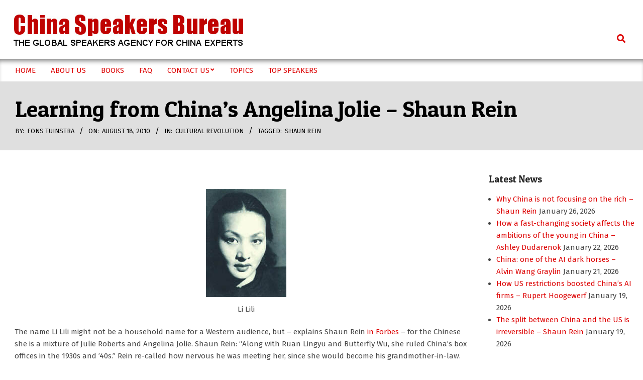

--- FILE ---
content_type: text/html; charset=UTF-8
request_url: https://www.china-speakers-bureau.com/2010/08/18/learning-from-chinas-angelina-jolie-shaun-rein/
body_size: 17362
content:
<!DOCTYPE html>
<html lang="en-US">

<head>
<meta charset="UTF-8" />
<title>Learning from China&#8217;s Angelina Jolie &#8211; Shaun Rein &#8211; China Speakers Bureau</title>
<meta name='robots' content='max-image-preview:large' />
<meta name="viewport" content="width=device-width, initial-scale=1" />
<meta name="generator" content="Hoot Du 2.12.1" />
<link rel='dns-prefetch' href='//fonts.googleapis.com' />
<link rel="alternate" type="application/rss+xml" title="China Speakers Bureau &raquo; Feed" href="https://www.china-speakers-bureau.com/feed/" />
<link rel="alternate" type="application/rss+xml" title="China Speakers Bureau &raquo; Comments Feed" href="https://www.china-speakers-bureau.com/comments/feed/" />
<link rel="alternate" title="oEmbed (JSON)" type="application/json+oembed" href="https://www.china-speakers-bureau.com/wp-json/oembed/1.0/embed?url=https%3A%2F%2Fwww.china-speakers-bureau.com%2F2010%2F08%2F18%2Flearning-from-chinas-angelina-jolie-shaun-rein%2F" />
<link rel="alternate" title="oEmbed (XML)" type="text/xml+oembed" href="https://www.china-speakers-bureau.com/wp-json/oembed/1.0/embed?url=https%3A%2F%2Fwww.china-speakers-bureau.com%2F2010%2F08%2F18%2Flearning-from-chinas-angelina-jolie-shaun-rein%2F&#038;format=xml" />
<link rel="preload" href="https://www.china-speakers-bureau.com/wp-content/themes/hoot-du/library/fonticons/webfonts/fa-solid-900.woff2" as="font" crossorigin="anonymous">
<link rel="preload" href="https://www.china-speakers-bureau.com/wp-content/themes/hoot-du/library/fonticons/webfonts/fa-regular-400.woff2" as="font" crossorigin="anonymous">
<link rel="preload" href="https://www.china-speakers-bureau.com/wp-content/themes/hoot-du/library/fonticons/webfonts/fa-brands-400.woff2" as="font" crossorigin="anonymous">
<style id='wp-img-auto-sizes-contain-inline-css'>
img:is([sizes=auto i],[sizes^="auto," i]){contain-intrinsic-size:3000px 1500px}
/*# sourceURL=wp-img-auto-sizes-contain-inline-css */
</style>
<style id='wp-emoji-styles-inline-css'>

	img.wp-smiley, img.emoji {
		display: inline !important;
		border: none !important;
		box-shadow: none !important;
		height: 1em !important;
		width: 1em !important;
		margin: 0 0.07em !important;
		vertical-align: -0.1em !important;
		background: none !important;
		padding: 0 !important;
	}
/*# sourceURL=wp-emoji-styles-inline-css */
</style>
<style id='wp-block-library-inline-css'>
:root{--wp-block-synced-color:#7a00df;--wp-block-synced-color--rgb:122,0,223;--wp-bound-block-color:var(--wp-block-synced-color);--wp-editor-canvas-background:#ddd;--wp-admin-theme-color:#007cba;--wp-admin-theme-color--rgb:0,124,186;--wp-admin-theme-color-darker-10:#006ba1;--wp-admin-theme-color-darker-10--rgb:0,107,160.5;--wp-admin-theme-color-darker-20:#005a87;--wp-admin-theme-color-darker-20--rgb:0,90,135;--wp-admin-border-width-focus:2px}@media (min-resolution:192dpi){:root{--wp-admin-border-width-focus:1.5px}}.wp-element-button{cursor:pointer}:root .has-very-light-gray-background-color{background-color:#eee}:root .has-very-dark-gray-background-color{background-color:#313131}:root .has-very-light-gray-color{color:#eee}:root .has-very-dark-gray-color{color:#313131}:root .has-vivid-green-cyan-to-vivid-cyan-blue-gradient-background{background:linear-gradient(135deg,#00d084,#0693e3)}:root .has-purple-crush-gradient-background{background:linear-gradient(135deg,#34e2e4,#4721fb 50%,#ab1dfe)}:root .has-hazy-dawn-gradient-background{background:linear-gradient(135deg,#faaca8,#dad0ec)}:root .has-subdued-olive-gradient-background{background:linear-gradient(135deg,#fafae1,#67a671)}:root .has-atomic-cream-gradient-background{background:linear-gradient(135deg,#fdd79a,#004a59)}:root .has-nightshade-gradient-background{background:linear-gradient(135deg,#330968,#31cdcf)}:root .has-midnight-gradient-background{background:linear-gradient(135deg,#020381,#2874fc)}:root{--wp--preset--font-size--normal:16px;--wp--preset--font-size--huge:42px}.has-regular-font-size{font-size:1em}.has-larger-font-size{font-size:2.625em}.has-normal-font-size{font-size:var(--wp--preset--font-size--normal)}.has-huge-font-size{font-size:var(--wp--preset--font-size--huge)}.has-text-align-center{text-align:center}.has-text-align-left{text-align:left}.has-text-align-right{text-align:right}.has-fit-text{white-space:nowrap!important}#end-resizable-editor-section{display:none}.aligncenter{clear:both}.items-justified-left{justify-content:flex-start}.items-justified-center{justify-content:center}.items-justified-right{justify-content:flex-end}.items-justified-space-between{justify-content:space-between}.screen-reader-text{border:0;clip-path:inset(50%);height:1px;margin:-1px;overflow:hidden;padding:0;position:absolute;width:1px;word-wrap:normal!important}.screen-reader-text:focus{background-color:#ddd;clip-path:none;color:#444;display:block;font-size:1em;height:auto;left:5px;line-height:normal;padding:15px 23px 14px;text-decoration:none;top:5px;width:auto;z-index:100000}html :where(.has-border-color){border-style:solid}html :where([style*=border-top-color]){border-top-style:solid}html :where([style*=border-right-color]){border-right-style:solid}html :where([style*=border-bottom-color]){border-bottom-style:solid}html :where([style*=border-left-color]){border-left-style:solid}html :where([style*=border-width]){border-style:solid}html :where([style*=border-top-width]){border-top-style:solid}html :where([style*=border-right-width]){border-right-style:solid}html :where([style*=border-bottom-width]){border-bottom-style:solid}html :where([style*=border-left-width]){border-left-style:solid}html :where(img[class*=wp-image-]){height:auto;max-width:100%}:where(figure){margin:0 0 1em}html :where(.is-position-sticky){--wp-admin--admin-bar--position-offset:var(--wp-admin--admin-bar--height,0px)}@media screen and (max-width:600px){html :where(.is-position-sticky){--wp-admin--admin-bar--position-offset:0px}}

/*# sourceURL=wp-block-library-inline-css */
</style><style id='global-styles-inline-css'>
:root{--wp--preset--aspect-ratio--square: 1;--wp--preset--aspect-ratio--4-3: 4/3;--wp--preset--aspect-ratio--3-4: 3/4;--wp--preset--aspect-ratio--3-2: 3/2;--wp--preset--aspect-ratio--2-3: 2/3;--wp--preset--aspect-ratio--16-9: 16/9;--wp--preset--aspect-ratio--9-16: 9/16;--wp--preset--color--black: #000000;--wp--preset--color--cyan-bluish-gray: #abb8c3;--wp--preset--color--white: #ffffff;--wp--preset--color--pale-pink: #f78da7;--wp--preset--color--vivid-red: #cf2e2e;--wp--preset--color--luminous-vivid-orange: #ff6900;--wp--preset--color--luminous-vivid-amber: #fcb900;--wp--preset--color--light-green-cyan: #7bdcb5;--wp--preset--color--vivid-green-cyan: #00d084;--wp--preset--color--pale-cyan-blue: #8ed1fc;--wp--preset--color--vivid-cyan-blue: #0693e3;--wp--preset--color--vivid-purple: #9b51e0;--wp--preset--color--accent: #dd0404;--wp--preset--color--accent-font: #ffffff;--wp--preset--gradient--vivid-cyan-blue-to-vivid-purple: linear-gradient(135deg,rgb(6,147,227) 0%,rgb(155,81,224) 100%);--wp--preset--gradient--light-green-cyan-to-vivid-green-cyan: linear-gradient(135deg,rgb(122,220,180) 0%,rgb(0,208,130) 100%);--wp--preset--gradient--luminous-vivid-amber-to-luminous-vivid-orange: linear-gradient(135deg,rgb(252,185,0) 0%,rgb(255,105,0) 100%);--wp--preset--gradient--luminous-vivid-orange-to-vivid-red: linear-gradient(135deg,rgb(255,105,0) 0%,rgb(207,46,46) 100%);--wp--preset--gradient--very-light-gray-to-cyan-bluish-gray: linear-gradient(135deg,rgb(238,238,238) 0%,rgb(169,184,195) 100%);--wp--preset--gradient--cool-to-warm-spectrum: linear-gradient(135deg,rgb(74,234,220) 0%,rgb(151,120,209) 20%,rgb(207,42,186) 40%,rgb(238,44,130) 60%,rgb(251,105,98) 80%,rgb(254,248,76) 100%);--wp--preset--gradient--blush-light-purple: linear-gradient(135deg,rgb(255,206,236) 0%,rgb(152,150,240) 100%);--wp--preset--gradient--blush-bordeaux: linear-gradient(135deg,rgb(254,205,165) 0%,rgb(254,45,45) 50%,rgb(107,0,62) 100%);--wp--preset--gradient--luminous-dusk: linear-gradient(135deg,rgb(255,203,112) 0%,rgb(199,81,192) 50%,rgb(65,88,208) 100%);--wp--preset--gradient--pale-ocean: linear-gradient(135deg,rgb(255,245,203) 0%,rgb(182,227,212) 50%,rgb(51,167,181) 100%);--wp--preset--gradient--electric-grass: linear-gradient(135deg,rgb(202,248,128) 0%,rgb(113,206,126) 100%);--wp--preset--gradient--midnight: linear-gradient(135deg,rgb(2,3,129) 0%,rgb(40,116,252) 100%);--wp--preset--font-size--small: 13px;--wp--preset--font-size--medium: 20px;--wp--preset--font-size--large: 36px;--wp--preset--font-size--x-large: 42px;--wp--preset--spacing--20: 0.44rem;--wp--preset--spacing--30: 0.67rem;--wp--preset--spacing--40: 1rem;--wp--preset--spacing--50: 1.5rem;--wp--preset--spacing--60: 2.25rem;--wp--preset--spacing--70: 3.38rem;--wp--preset--spacing--80: 5.06rem;--wp--preset--shadow--natural: 6px 6px 9px rgba(0, 0, 0, 0.2);--wp--preset--shadow--deep: 12px 12px 50px rgba(0, 0, 0, 0.4);--wp--preset--shadow--sharp: 6px 6px 0px rgba(0, 0, 0, 0.2);--wp--preset--shadow--outlined: 6px 6px 0px -3px rgb(255, 255, 255), 6px 6px rgb(0, 0, 0);--wp--preset--shadow--crisp: 6px 6px 0px rgb(0, 0, 0);}:where(.is-layout-flex){gap: 0.5em;}:where(.is-layout-grid){gap: 0.5em;}body .is-layout-flex{display: flex;}.is-layout-flex{flex-wrap: wrap;align-items: center;}.is-layout-flex > :is(*, div){margin: 0;}body .is-layout-grid{display: grid;}.is-layout-grid > :is(*, div){margin: 0;}:where(.wp-block-columns.is-layout-flex){gap: 2em;}:where(.wp-block-columns.is-layout-grid){gap: 2em;}:where(.wp-block-post-template.is-layout-flex){gap: 1.25em;}:where(.wp-block-post-template.is-layout-grid){gap: 1.25em;}.has-black-color{color: var(--wp--preset--color--black) !important;}.has-cyan-bluish-gray-color{color: var(--wp--preset--color--cyan-bluish-gray) !important;}.has-white-color{color: var(--wp--preset--color--white) !important;}.has-pale-pink-color{color: var(--wp--preset--color--pale-pink) !important;}.has-vivid-red-color{color: var(--wp--preset--color--vivid-red) !important;}.has-luminous-vivid-orange-color{color: var(--wp--preset--color--luminous-vivid-orange) !important;}.has-luminous-vivid-amber-color{color: var(--wp--preset--color--luminous-vivid-amber) !important;}.has-light-green-cyan-color{color: var(--wp--preset--color--light-green-cyan) !important;}.has-vivid-green-cyan-color{color: var(--wp--preset--color--vivid-green-cyan) !important;}.has-pale-cyan-blue-color{color: var(--wp--preset--color--pale-cyan-blue) !important;}.has-vivid-cyan-blue-color{color: var(--wp--preset--color--vivid-cyan-blue) !important;}.has-vivid-purple-color{color: var(--wp--preset--color--vivid-purple) !important;}.has-black-background-color{background-color: var(--wp--preset--color--black) !important;}.has-cyan-bluish-gray-background-color{background-color: var(--wp--preset--color--cyan-bluish-gray) !important;}.has-white-background-color{background-color: var(--wp--preset--color--white) !important;}.has-pale-pink-background-color{background-color: var(--wp--preset--color--pale-pink) !important;}.has-vivid-red-background-color{background-color: var(--wp--preset--color--vivid-red) !important;}.has-luminous-vivid-orange-background-color{background-color: var(--wp--preset--color--luminous-vivid-orange) !important;}.has-luminous-vivid-amber-background-color{background-color: var(--wp--preset--color--luminous-vivid-amber) !important;}.has-light-green-cyan-background-color{background-color: var(--wp--preset--color--light-green-cyan) !important;}.has-vivid-green-cyan-background-color{background-color: var(--wp--preset--color--vivid-green-cyan) !important;}.has-pale-cyan-blue-background-color{background-color: var(--wp--preset--color--pale-cyan-blue) !important;}.has-vivid-cyan-blue-background-color{background-color: var(--wp--preset--color--vivid-cyan-blue) !important;}.has-vivid-purple-background-color{background-color: var(--wp--preset--color--vivid-purple) !important;}.has-black-border-color{border-color: var(--wp--preset--color--black) !important;}.has-cyan-bluish-gray-border-color{border-color: var(--wp--preset--color--cyan-bluish-gray) !important;}.has-white-border-color{border-color: var(--wp--preset--color--white) !important;}.has-pale-pink-border-color{border-color: var(--wp--preset--color--pale-pink) !important;}.has-vivid-red-border-color{border-color: var(--wp--preset--color--vivid-red) !important;}.has-luminous-vivid-orange-border-color{border-color: var(--wp--preset--color--luminous-vivid-orange) !important;}.has-luminous-vivid-amber-border-color{border-color: var(--wp--preset--color--luminous-vivid-amber) !important;}.has-light-green-cyan-border-color{border-color: var(--wp--preset--color--light-green-cyan) !important;}.has-vivid-green-cyan-border-color{border-color: var(--wp--preset--color--vivid-green-cyan) !important;}.has-pale-cyan-blue-border-color{border-color: var(--wp--preset--color--pale-cyan-blue) !important;}.has-vivid-cyan-blue-border-color{border-color: var(--wp--preset--color--vivid-cyan-blue) !important;}.has-vivid-purple-border-color{border-color: var(--wp--preset--color--vivid-purple) !important;}.has-vivid-cyan-blue-to-vivid-purple-gradient-background{background: var(--wp--preset--gradient--vivid-cyan-blue-to-vivid-purple) !important;}.has-light-green-cyan-to-vivid-green-cyan-gradient-background{background: var(--wp--preset--gradient--light-green-cyan-to-vivid-green-cyan) !important;}.has-luminous-vivid-amber-to-luminous-vivid-orange-gradient-background{background: var(--wp--preset--gradient--luminous-vivid-amber-to-luminous-vivid-orange) !important;}.has-luminous-vivid-orange-to-vivid-red-gradient-background{background: var(--wp--preset--gradient--luminous-vivid-orange-to-vivid-red) !important;}.has-very-light-gray-to-cyan-bluish-gray-gradient-background{background: var(--wp--preset--gradient--very-light-gray-to-cyan-bluish-gray) !important;}.has-cool-to-warm-spectrum-gradient-background{background: var(--wp--preset--gradient--cool-to-warm-spectrum) !important;}.has-blush-light-purple-gradient-background{background: var(--wp--preset--gradient--blush-light-purple) !important;}.has-blush-bordeaux-gradient-background{background: var(--wp--preset--gradient--blush-bordeaux) !important;}.has-luminous-dusk-gradient-background{background: var(--wp--preset--gradient--luminous-dusk) !important;}.has-pale-ocean-gradient-background{background: var(--wp--preset--gradient--pale-ocean) !important;}.has-electric-grass-gradient-background{background: var(--wp--preset--gradient--electric-grass) !important;}.has-midnight-gradient-background{background: var(--wp--preset--gradient--midnight) !important;}.has-small-font-size{font-size: var(--wp--preset--font-size--small) !important;}.has-medium-font-size{font-size: var(--wp--preset--font-size--medium) !important;}.has-large-font-size{font-size: var(--wp--preset--font-size--large) !important;}.has-x-large-font-size{font-size: var(--wp--preset--font-size--x-large) !important;}
/*# sourceURL=global-styles-inline-css */
</style>

<style id='classic-theme-styles-inline-css'>
/*! This file is auto-generated */
.wp-block-button__link{color:#fff;background-color:#32373c;border-radius:9999px;box-shadow:none;text-decoration:none;padding:calc(.667em + 2px) calc(1.333em + 2px);font-size:1.125em}.wp-block-file__button{background:#32373c;color:#fff;text-decoration:none}
/*# sourceURL=/wp-includes/css/classic-themes.min.css */
</style>
<link rel='stylesheet' id='contact-form-7-css' href='https://www.china-speakers-bureau.com/wp-content/plugins/contact-form-7/includes/css/styles.css?ver=6.1.4' media='all' />
<link rel='stylesheet' id='lightSlider-css' href='https://www.china-speakers-bureau.com/wp-content/plugins/hootkit/assets/lightSlider.min.css?ver=1.1.2' media='' />
<link rel='stylesheet' id='font-awesome-css' href='https://www.china-speakers-bureau.com/wp-content/themes/hoot-du/library/fonticons/font-awesome.min.css?ver=5.15.4' media='all' />
<link rel='stylesheet' id='SFSIPLUSmainCss-css' href='https://www.china-speakers-bureau.com/wp-content/plugins/ultimate-social-media-plus/css/sfsi-style.css?ver=3.7.1' media='all' />
<link rel='stylesheet' id='hootdu-googlefont-css' href='https://fonts.googleapis.com/css2?family=Fira%20Sans:ital,wght@0,300;0,400;0,500;0,600;0,700;0,800;1,400;1,700&#038;family=Patua%20One:ital,wght@0,400&#038;display=swap' media='all' />
<link rel='stylesheet' id='hoot-style-css' href='https://www.china-speakers-bureau.com/wp-content/themes/hoot-du/style.min.css?ver=2.12.1' media='all' />
<link rel='stylesheet' id='hootdu-hootkit-css' href='https://www.china-speakers-bureau.com/wp-content/themes/hoot-du/hootkit/hootkit.min.css?ver=2.12.1' media='all' />
<link rel='stylesheet' id='hoot-wpblocks-css' href='https://www.china-speakers-bureau.com/wp-content/themes/hoot-du/include/blocks/wpblocks.css?ver=2.12.1' media='all' />
<style id='hoot-wpblocks-inline-css'>
.hgrid {  max-width: 1380px; }  a {  color: #dd0404; }  a:hover {  color: #c10303; }  .accent-typo {  background: #dd0404;  color: #ffffff; }  .invert-typo {  color: #ffffff; }  .enforce-typo {  background: #ffffff; }  .contrast-typo {  background: #ffffff;  color: #dd0404; }  body.wordpress input[type="submit"], body.wordpress #submit, body.wordpress .button {  background: #dd0404;  color: #ffffff; }  body.wordpress input[type="submit"]:hover, body.wordpress #submit:hover, body.wordpress .button:hover, body.wordpress input[type="submit"]:focus, body.wordpress #submit:focus, body.wordpress .button:focus {  background: #c10303;  color: #ffffff; }  h1, h2, h3, h4, h5, h6, .title, .titlefont {  font-family: "Patua One", sans-serif;  text-transform: none; }  #main.main {  background: #ffffff; }  .header-aside,div.menu-side-box,.menu-items {  border-color: #d7d7d7; }  #site-logo.logo-border {  border-color: #dd0404; }  .header-aside-search.js-search .searchform i.fa-search {  color: #dd0404; }  #site-title {  font-family: "Patua One", sans-serif;  text-transform: uppercase; }  .site-logo-with-icon #site-title i {  font-size: 50px; }  .site-logo-mixed-image img {  max-width: 200px; }  .site-title-line em {  color: #dd0404; }  .site-title-line mark {  background: #dd0404;  color: #ffffff; }  .site-title-heading-font {  font-family: "Patua One", sans-serif; }  .menu-items ul {  background: #ffffff;  border-color: #d7d7d7; }  .menu-items > li.current-menu-item:not(.nohighlight), .menu-items > li.current-menu-ancestor, .menu-items > li:hover,.menu-items ul li.current-menu-item:not(.nohighlight), .menu-items ul li.current-menu-ancestor, .menu-items ul li:hover {  background: #dd0404; }  #header .menu-items > li.current-menu-item:not(.nohighlight) > a, #header .menu-items > li.current-menu-ancestor > a, #header .menu-items > li:hover > a,#header .menu-items > li.menu-item > a:hover,#header .menu-items ul li.current-menu-item:not(.nohighlight) > a, #header .menu-items ul li.current-menu-ancestor > a, #header .menu-items ul li:hover > a,#header .menu-items ul li.menu-item > a:hover {  color: #ffffff; }  .main > .loop-meta-wrap.pageheader-bg-default, .main > .loop-meta-wrap.pageheader-bg-stretch, .main > .loop-meta-wrap.pageheader-bg-both {  background: #dfdfdf;  color: #dd0404; }  .more-link {  color: #dd0404; }  .more-link a {  color: #dd0404; }  .more-link a:hover {  color: #c10303; }  .frontpage-area_a *, .frontpage-area_a .more-link, .frontpage-area_a .more-link a {  color: #ffffff; }  .frontpage-area_e *, .frontpage-area_e .more-link, .frontpage-area_e .more-link a {  color: #ffffff; }  .main-content-grid,.widget,.frontpage-area {  margin-top: 45px; }  .widget,.frontpage-area {  margin-bottom: 45px; }  .frontpage-area.module-bg-highlight, .frontpage-area.module-bg-color, .frontpage-area.module-bg-image {  padding: 45px 0; }  .footer .widget {  margin: 30px 0; }  .js-search .searchform.expand .searchtext {  background: #ffffff; }  .contrast-typo.js-search .searchform.expand .searchtext, .contrast-typo .js-search .searchform.expand .searchtext {  background: #ffffff; }  #infinite-handle span,.lrm-form a.button, .lrm-form button, .lrm-form button[type=submit], .lrm-form #buddypress input[type=submit], .lrm-form input[type=submit],.widget_newsletterwidget input.tnp-submit[type=submit], .widget_newsletterwidgetminimal input.tnp-submit[type=submit],.wc-block-components-button, .woocommerce #respond input#submit.alt, .woocommerce a.button.alt, .woocommerce button.button.alt, .woocommerce input.button.alt,.widget_breadcrumb_navxt .breadcrumbs > .hoot-bcn-pretext {  background: #dd0404;  color: #ffffff; }  .woocommerce nav.woocommerce-pagination ul li a:focus, .woocommerce nav.woocommerce-pagination ul li a:hover {  color: #c10303; }  .woocommerce div.product .woocommerce-tabs ul.tabs li:hover,.woocommerce div.product .woocommerce-tabs ul.tabs li.active {  background: #dd0404; }  .woocommerce div.product .woocommerce-tabs ul.tabs li:hover a, .woocommerce div.product .woocommerce-tabs ul.tabs li:hover a:hover,.woocommerce div.product .woocommerce-tabs ul.tabs li.active a {  color: #ffffff; }  .wc-block-components-button:hover, .woocommerce #respond input#submit.alt:hover, .woocommerce a.button.alt:hover, .woocommerce button.button.alt:hover, .woocommerce input.button.alt:hover {  background: #c10303;  color: #ffffff; }  .widget_newsletterwidget input.tnp-submit[type=submit]:hover, .widget_newsletterwidgetminimal input.tnp-submit[type=submit]:hover {  background: #c10303;  color: #ffffff; }  .widget_breadcrumb_navxt .breadcrumbs > .hoot-bcn-pretext:after {  border-left-color: #dd0404; }  .sub-footer {  background: #dfdfdf;  border-color: #d7d7d7; }  .flycart-toggle, .flycart-panel {  background: #ffffff; }  .lSSlideOuter ul.lSPager.lSpg > li:hover a, .lSSlideOuter ul.lSPager.lSpg > li.active a {  background-color: #dd0404; }  .widget .viewall a {  background: #ffffff; }  .widget .viewall a:hover {  background: #ffffff;  color: #dd0404; }  .bottomborder-line:after,.bottomborder-shadow:after {  margin-top: 45px; }  .topborder-line:before,.topborder-shadow:before {  margin-bottom: 45px; }  .cta-subtitle {  color: #dd0404; }  .content-block-icon i {  color: #dd0404; }  .icon-style-circle,.icon-style-square {  border-color: #dd0404; }  .content-block-style3 .content-block-icon {  background: #ffffff; }  :root .has-accent-color,.is-style-outline>.wp-block-button__link:not(.has-text-color), .wp-block-button__link.is-style-outline:not(.has-text-color) {  color: #dd0404; }  :root .has-accent-background-color,.wp-block-button__link,.wp-block-button__link:hover,.wp-block-search__button,.wp-block-search__button:hover, .wp-block-file__button,.wp-block-file__button:hover {  background: #dd0404; }  :root .has-accent-font-color,.wp-block-button__link,.wp-block-button__link:hover,.wp-block-search__button,.wp-block-search__button:hover, .wp-block-file__button,.wp-block-file__button:hover {  color: #ffffff; }  :root .has-accent-font-background-color {  background: #ffffff; }  @media only screen and (max-width: 969px){ .mobilemenu-fixed .menu-toggle, .mobilemenu-fixed .menu-items {  background: #ffffff; }  .sidebar {  margin-top: 45px; }  .frontpage-widgetarea > div.hgrid > [class*="hgrid-span-"] {  margin-bottom: 45px; }  }
/*# sourceURL=hoot-wpblocks-inline-css */
</style>
<script src="https://www.china-speakers-bureau.com/wp-includes/js/jquery/jquery.min.js?ver=3.7.1" id="jquery-core-js"></script>
<script src="https://www.china-speakers-bureau.com/wp-includes/js/jquery/jquery-migrate.min.js?ver=3.4.1" id="jquery-migrate-js"></script>
<link rel="https://api.w.org/" href="https://www.china-speakers-bureau.com/wp-json/" /><link rel="alternate" title="JSON" type="application/json" href="https://www.china-speakers-bureau.com/wp-json/wp/v2/posts/654" /><link rel="EditURI" type="application/rsd+xml" title="RSD" href="https://www.china-speakers-bureau.com/xmlrpc.php?rsd" />
<meta name="generator" content="WordPress 6.9" />
<link rel="canonical" href="https://www.china-speakers-bureau.com/2010/08/18/learning-from-chinas-angelina-jolie-shaun-rein/" />
<link rel='shortlink' href='https://www.china-speakers-bureau.com/?p=654' />
	<script>
		window.addEventListener("sfsi_plus_functions_loaded", function() {
			var body = document.getElementsByTagName('body')[0];
			// console.log(body);
			body.classList.add("sfsi_plus_3.53");
		})
		// window.addEventListener('sfsi_plus_functions_loaded',function(e) {
		// 	jQuery("body").addClass("sfsi_plus_3.53")
		// });
		jQuery(document).ready(function(e) {
			jQuery("body").addClass("sfsi_plus_3.53")
		});

		function sfsi_plus_processfurther(ref) {
			var feed_id = '[base64]';
			var feedtype = 8;
			var email = jQuery(ref).find('input[name="email"]').val();
			var filter = /^(([^<>()[\]\\.,;:\s@\"]+(\.[^<>()[\]\\.,;:\s@\"]+)*)|(\".+\"))@((\[[0-9]{1,3}\.[0-9]{1,3}\.[0-9]{1,3}\.[0-9]{1,3}\])|(([a-zA-Z\-0-9]+\.)+[a-zA-Z]{2,}))$/;
			if ((email != "Enter your email") && (filter.test(email))) {
				if (feedtype == "8") {
					var url = "https://api.follow.it/subscription-form/" + feed_id + "/" + feedtype;
					window.open(url, "popupwindow", "scrollbars=yes,width=1080,height=760");
					return true;
				}
			} else {
				alert("Please enter email address");
				jQuery(ref).find('input[name="email"]').focus();
				return false;
			}
		}
	</script>
	<style>
		.sfsi_plus_subscribe_Popinner {
			width: 100% !important;
			height: auto !important;
			border: 1px solid #b5b5b5 !important;
			padding: 18px 0px !important;
			background-color: #ffffff !important;
		}

		.sfsi_plus_subscribe_Popinner form {
			margin: 0 20px !important;
		}

		.sfsi_plus_subscribe_Popinner h5 {
			font-family: Helvetica,Arial,sans-serif !important;

			font-weight: bold !important;
			color: #000000 !important;
			font-size: 16px !important;
			text-align: center !important;
			margin: 0 0 10px !important;
			padding: 0 !important;
		}

		.sfsi_plus_subscription_form_field {
			margin: 5px 0 !important;
			width: 100% !important;
			display: inline-flex;
			display: -webkit-inline-flex;
		}

		.sfsi_plus_subscription_form_field input {
			width: 100% !important;
			padding: 10px 0px !important;
		}

		.sfsi_plus_subscribe_Popinner input[type=email] {
			font-family: Helvetica,Arial,sans-serif !important;

			font-style: normal !important;
			color:  !important;
			font-size: 14px !important;
			text-align: center !important;
		}

		.sfsi_plus_subscribe_Popinner input[type=email]::-webkit-input-placeholder {
			font-family: Helvetica,Arial,sans-serif !important;

			font-style: normal !important;
			color:  !important;
			font-size: 14px !important;
			text-align: center !important;
		}

		.sfsi_plus_subscribe_Popinner input[type=email]:-moz-placeholder {
			/* Firefox 18- */
			font-family: Helvetica,Arial,sans-serif !important;

			font-style: normal !important;
			color:  !important;
			font-size: 14px !important;
			text-align: center !important;
		}

		.sfsi_plus_subscribe_Popinner input[type=email]::-moz-placeholder {
			/* Firefox 19+ */
			font-family: Helvetica,Arial,sans-serif !important;

			font-style: normal !important;
			color:  !important;
			font-size: 14px !important;
			text-align: center !important;
		}

		.sfsi_plus_subscribe_Popinner input[type=email]:-ms-input-placeholder {
			font-family: Helvetica,Arial,sans-serif !important;

			font-style: normal !important;
			color:  !important;
			font-size: 14px !important;
			text-align: center !important;
		}

		.sfsi_plus_subscribe_Popinner input[type=submit] {
			font-family: Helvetica,Arial,sans-serif !important;

			font-weight: bold !important;
			color: #000000 !important;
			font-size: 16px !important;
			text-align: center !important;
			background-color: #dedede !important;
		}
	</style>
	<meta name="follow.[base64]" content="7vz2uSntfXXDHwn7PCxQ"/> <meta name="viewport" content="width=device-width, initial-scale=1"><meta property="og:image" content="" data-id="sfsi-plus"/><meta property="twitter:card" content="summary_large_image" data-id="sfsi"><meta property="twitter:image" content="" data-id="sfsi"><meta property="og:image:type" content="" data-id="sfsi-plus"/><meta property="og:image:width" content="" data-id="sfsi-plus"/><meta property="og:image:height" content="" data-id="sfsi-plus"/><meta property="og:description" content="Li LiliThe name Li Lili might not be a household name for a Western audience, but - explains Shaun Rein in Forbes - for the Chinese she is a mixture of Julie Roberts and Angelina Jolie. Shaun Rein: Along with Ruan Lingyu and Butterfly Wu, she ruled China's box offices in the 1930s and '40s. Rein re-called how nervous he was meeting her, since she would become his grandmother-in-law.Shaun Rein:Sometimes you need to swim against the current, she told me. Even if everyone is going in one direction in a bad way, you do what is right and moral. Even if that means going against everyone else.. Never forget that.He retells her suffering from the Red Guards during the Cultural Revolution, and her special relationship with former colleague and now Mao's wife Jiang Qing.Not only did Li Lili teach me always to stay optimistic and never to sacrifice morality despite facing evil; she also taught me to make sure to give back to one's homeland and to take care of the poor. Although she and her husband spent several years in the U.S. and Europe in the 1940s, she returned to China after the founding of the People's Republic, at Zhou Enlai's behest, to help rebuild the film industry...Although Li Lili is most famous for her acting, I remember her for far more. She taught me never to sacrifice ideals and morality, even when the world around is crazy and evil reigns. If she could maintain her resolve to do the right thing and help people through torture and tragedy, then anyone can do so in less trying circumstances. It is our duty.CommercialShaun Rein&nbsp;Fantake via FlickrShaun Rein is a speaker at the China Speakers Bureau. When you need him at your meeting or conference, do get in touch.    Related articles by ZemantaSaving no longer tops China's agenda - Shaun Rein (chinaherald.net)Stress tests but no stress for bank sector - Shaun Rein (chinaherald.net)Inflation around the corner - Shaun Rein (chinaherald.net)" data-id="sfsi-plus"/><meta property="og:url" content="https://www.china-speakers-bureau.com/2010/08/18/learning-from-chinas-angelina-jolie-shaun-rein/" data-id="sfsi-plus"/><meta property="og:title" content="Learning from China&#8217;s Angelina Jolie &#8211; Shaun Rein" data-id="sfsi-plus"/><style id="custom-background-css">
body.custom-background { background-color: #ffffff; }
</style>
	<link rel="icon" href="https://www.china-speakers-bureau.com/wp-content/uploads/2019/11/cropped-CSB-icon-2019-1-32x32.png" sizes="32x32" />
<link rel="icon" href="https://www.china-speakers-bureau.com/wp-content/uploads/2019/11/cropped-CSB-icon-2019-1-192x192.png" sizes="192x192" />
<link rel="apple-touch-icon" href="https://www.china-speakers-bureau.com/wp-content/uploads/2019/11/cropped-CSB-icon-2019-1-180x180.png" />
<meta name="msapplication-TileImage" content="https://www.china-speakers-bureau.com/wp-content/uploads/2019/11/cropped-CSB-icon-2019-1-270x270.png" />
		<style id="wp-custom-css">
			.post-gridunit-bg {
    background: linear-gradient(to bottom, transparent 65%, black 95%);
}

#frontpage-area_e {
	padding:45px 0 0 0; 
}

#frontpage-area_d {
	padding: 0 0 45px 0; 
}

.content-block-title {
	text-align: left;
}

.content-block-text {
	text-align: left;
}

.content-block .wp-post-image {
	width: 100%;
	height: 100%;
}

.entry-header {
	padding: 0px;
}

.entry-byline {
	text-align: left;
}

.entry-grid-featured-img {
	width: 100%;
	height: 100%;
} 

h1 {
	text-align:left;
}

.loop-meta  {
	padding-left: 30px;
	color: #000000;
}

.content {
	padding-left: 30px;
}

.loop-title {
		font-size: 3em !important;
}

.searchbody {
	position: absolute;
	width: 300px;
	right: 30px;
}

.menu-description {
	display: none !important;
}

.archive-description a {
	color: #dd0404;
}

.archive-description {
	margin-top: 10px;
	text-align: left;
	color: #000000;
	font-size: 16px;
}

.archive-description a {
	color: #dd0404 !important;
}

.archive-block3 {
	padding: 0 30px 0 0;
}

.archive-title::before {
	content: "Posts About » "
}

#site-logo {
	padding-left: 5px;
}


		</style>
		</head>

<body class="wp-singular post-template-default single single-post postid-654 single-format-standard custom-background wp-custom-logo wp-theme-hoot-du hoot-du wordpress ltr en en-us parent-theme logged-out singular singular-post singular-post-654 sfsi_plus_actvite_theme_flat" dir="ltr" itemscope="itemscope" itemtype="https://schema.org/Blog">

	
	<a href="#main" class="screen-reader-text">Skip to content</a>

	
	<div id="page-wrapper" class=" site-stretch page-wrapper sitewrap-narrow-right sidebarsN sidebars1 hoot-cf7-style hoot-mapp-style hoot-jetpack-style hoot-sticky-sidebar">

		
		<header id="header" class="site-header header-layout-primary-widget-area header-layout-secondary-bottom tablemenu" role="banner" itemscope="itemscope" itemtype="https://schema.org/WPHeader">

			
			<div id="header-primary" class=" header-part header-primary header-primary-widget-area contrast-typo">
				<div class="hgrid">
					<div class="table hgrid-span-12">
							<div id="branding" class="site-branding branding table-cell-mid">
		<div id="site-logo" class="site-logo-image">
			<div id="site-logo-image" class="site-logo-image"><div id="site-title" class="site-title" itemprop="headline"><a href="https://www.china-speakers-bureau.com/" class="custom-logo-link" rel="home"><img width="472" height="71" src="https://www.china-speakers-bureau.com/wp-content/uploads/2019/11/CSB-Logo-Nov-2019.jpg" class="custom-logo" alt="China Speakers Bureau" /></a><div style="height: 1px;width: 1px;margin: -1px;overflow: hidden;position: absolute !important">China Speakers Bureau</div></div></div>		</div>
	</div><!-- #branding -->
	<div id="header-aside" class=" header-aside table-cell-mid header-aside-widget-area ">	<div class="header-sidebar inline-nav js-search hgrid-stretch">
				<aside id="sidebar-header-sidebar" class="sidebar sidebar-header-sidebar" role="complementary" itemscope="itemscope" itemtype="https://schema.org/WPSideBar">
			<section id="search-2" class="widget widget_search"><div class="searchbody"><form method="get" class="searchform" action="https://www.china-speakers-bureau.com/" ><label class="screen-reader-text">Search</label><i class="fas fa-search"></i><input type="text" class="searchtext" name="s" placeholder="Type Search Term &hellip;" value="" /><input type="submit" class="submit" name="submit" value="Search" /><span class="js-search-placeholder"></span></form></div><!-- /searchbody --></section>		</aside>
			</div>
	</div>					</div>
				</div>
			</div>

					<div id="header-supplementary" class=" header-part header-supplementary header-supplementary-bottom header-supplementary-left header-supplementary-mobilemenu-fixed with-menubg contrast-typo">
			<div class="hgrid">
				<div class="hgrid-span-12">
					<div class="menu-area-wrap">
						<div class="screen-reader-text">Secondary Navigation Menu</div>
	<nav id="menu-secondary" class="menu nav-menu menu-secondary mobilemenu-fixed mobilesubmenu-click" role="navigation" itemscope="itemscope" itemtype="https://schema.org/SiteNavigationElement">
		<a class="menu-toggle" href="#"><span class="menu-toggle-text">Menu</span><i class="fas fa-bars"></i></a>

		<ul id="menu-secondary-items" class="menu-items sf-menu menu menu-highlight"><li id="menu-item-19614" class="menu-item menu-item-type-custom menu-item-object-custom menu-item-home menu-item-19614"><a href="https://www.china-speakers-bureau.com/"><span class="menu-title">Home</span></a></li>
<li id="menu-item-11896" class="menu-item menu-item-type-post_type menu-item-object-page menu-item-11896"><a href="https://www.china-speakers-bureau.com/about-us/"><span class="menu-title">About Us</span></a></li>
<li id="menu-item-11899" class="menu-item menu-item-type-post_type menu-item-object-page menu-item-11899"><a href="https://www.china-speakers-bureau.com/books/"><span class="menu-title">Books</span></a></li>
<li id="menu-item-11900" class="menu-item menu-item-type-post_type menu-item-object-page menu-item-11900"><a href="https://www.china-speakers-bureau.com/about-us/faq/"><span class="menu-title">FAQ</span></a></li>
<li id="menu-item-11901" class="menu-item menu-item-type-post_type menu-item-object-page menu-item-has-children menu-item-11901"><a href="https://www.china-speakers-bureau.com/contact-us/"><span class="menu-title">Contact Us</span></a>
<ul class="sub-menu">
	<li id="menu-item-11902" class="menu-item menu-item-type-post_type menu-item-object-page menu-item-11902"><a href="https://www.china-speakers-bureau.com/contact-us/apply-to-be-a-speaker/"><span class="menu-title">Apply to be a speaker</span></a></li>
	<li id="menu-item-11903" class="menu-item menu-item-type-post_type menu-item-object-page menu-item-11903"><a href="https://www.china-speakers-bureau.com/contact-us/request-speaker/"><span class="menu-title">Request a Speaker</span></a></li>
</ul>
</li>
<li id="menu-item-19558" class="menu-item menu-item-type-post_type menu-item-object-page menu-item-19558"><a href="https://www.china-speakers-bureau.com/about-us/topics/"><span class="menu-title">Topics</span></a></li>
<li id="menu-item-19616" class="menu-item menu-item-type-taxonomy menu-item-object-category menu-item-19616"><a href="https://www.china-speakers-bureau.com/category/speaker/"><span class="menu-title">Top Speakers</span></a></li>
</ul>
	</nav><!-- #menu-secondary -->
					</div>
			</div>
		</div>
		
		</header><!-- #header -->

		
		<div id="main" class=" main">
			

				<div id="loop-meta" class=" loop-meta-wrap pageheader-bg-default   loop-meta-withtext">
										<div class="hgrid">

						<div class=" loop-meta hgrid-span-12" itemscope="itemscope" itemtype="https://schema.org/WebPageElement">
							<div class="entry-header">

																<h1 class=" loop-title entry-title" itemprop="headline">Learning from China&#8217;s Angelina Jolie &#8211; Shaun Rein</h1>

								<div class=" loop-description" itemprop="text"><div class="entry-byline"> <div class="entry-byline-block entry-byline-author"> <span class="entry-byline-label">By:</span> <span class="entry-author" itemprop="author" itemscope="itemscope" itemtype="https://schema.org/Person"><a href="https://www.china-speakers-bureau.com/author/fons-tuinstra/" title="Posts by Fons Tuinstra" rel="author" class="url fn n" itemprop="url"><span itemprop="name">Fons Tuinstra</span></a></span> </div> <div class="entry-byline-block entry-byline-date"> <span class="entry-byline-label">On:</span> <time class="entry-published updated" datetime="2010-08-18T09:12:00+00:00" itemprop="datePublished" title="Wednesday, August 18, 2010, 9:12 am">August 18, 2010</time> </div> <div class="entry-byline-block entry-byline-cats"> <span class="entry-byline-label">In:</span> <a href="https://www.china-speakers-bureau.com/category/topics/cultural-revolution/" rel="category tag">cultural revolution</a> </div> <div class="entry-byline-block entry-byline-tags"> <span class="entry-byline-label">Tagged:</span> <a href="https://www.china-speakers-bureau.com/tag/shaun-rein/" rel="tag">Shaun Rein</a> </div><span class="entry-publisher" itemprop="publisher" itemscope="itemscope" itemtype="https://schema.org/Organization"><meta itemprop="name" content="China Speakers Bureau"><span itemprop="logo" itemscope itemtype="https://schema.org/ImageObject"><meta itemprop="url" content="https://www.china-speakers-bureau.com/wp-content/uploads/2019/11/CSB-Logo-Nov-2019.jpg"><meta itemprop="width" content="472"><meta itemprop="height" content="71"></span></span></div><!-- .entry-byline --></div><!-- .loop-description -->
							</div><!-- .entry-header -->
						</div><!-- .loop-meta -->

					</div>
				</div>

			
<div class="hgrid main-content-grid">

	<main id="content" class="content  hgrid-span-9 has-sidebar layout-narrow-right " role="main">
		<div id="content-wrap" class=" content-wrap theiaStickySidebar">

			
	<article id="post-654" class="entry author-fons-tuinstra post-654 post type-post status-publish format-standard has-post-thumbnail category-cultural-revolution tag-shaun-rein" itemscope="itemscope" itemtype="https://schema.org/BlogPosting" itemprop="blogPost">

		<div class="entry-content" itemprop="articleBody">

			<div class="entry-the-content">
				<table cellpadding="0" cellspacing="0" class="tr-caption-container" style="float: right; margin-left: 1em; text-align: right;">
<tbody>
<tr>
<td style="text-align: center;"><a href="http://t0.gstatic.com/images?q=tbn:ANd9GcQ342PzLqnEHEHgxDx8-hg7Jj81sGCy4ycGXfhdzC7cWkDe0PQ&amp;t=1&amp;usg=__xBqvOXSNBdnTC0YiL_6oKZCskwQ=" imageanchor="1" style="clear: right; margin-bottom: 1em; margin-left: auto; margin-right: auto;"><img decoding="async" border="0" src="http://t0.gstatic.com/images?q=tbn:ANd9GcQ342PzLqnEHEHgxDx8-hg7Jj81sGCy4ycGXfhdzC7cWkDe0PQ&amp;t=1&amp;usg=__xBqvOXSNBdnTC0YiL_6oKZCskwQ=" /></a></td>
</tr>
<tr>
<td class="tr-caption" style="text-align: center;">Li Lili</td>
</tr>
</tbody>
</table>
<p>The name Li Lili might not be a household name for a Western audience, but &#8211; explains Shaun Rein<a href="http://www.forbes.com/2010/08/17/li-lili-chinese-actress-lessons-leadership-managing-rein.html?boxes=Homepagechannels"> in Forbes</a> &#8211; for the Chinese she is a mixture of Julie Roberts and Angelina Jolie. Shaun Rein: &#8220;Along with Ruan Lingyu and Butterfly Wu, she ruled China&#8217;s box offices in the 1930s and &#8217;40s.&#8221; Rein re-called how nervous he was meeting her, since she would become his grandmother-in-law.</p>
<div>Shaun Rein:</p>
<blockquote><p>&#8220;Sometimes you need to swim against the current,&#8221; she told me. &#8220;Even if everyone is going in one direction in a bad way, you do what is right and moral. Even if that means going against everyone else.. Never forget that.&#8221;</p></blockquote>
<p>He retells her suffering from the Red Guards during the Cultural Revolution, and her special relationship with former colleague and now Mao&#8217;s wife Jiang Qing.</p>
<blockquote><p>Not only did Li Lili teach me always to stay optimistic and never to sacrifice morality despite facing evil; she also taught me to make sure to give back to one&#8217;s homeland and to take care of the poor. Although she and her husband spent several years in the U.S. and Europe in the 1940s, she returned to China after the founding of the People&#8217;s Republic, at Zhou Enlai&#8217;s behest, to help rebuild the film industry&#8230;</p></blockquote>
<blockquote><p>Although Li Lili is most famous for her acting, I remember her for far more. She taught me never to sacrifice ideals and morality, even when the world around is crazy and evil reigns. If she could maintain her resolve to do the right thing and help people through torture and tragedy, then anyone can do so in less trying circumstances. It is our duty.</p></blockquote>
<p><b><i>Commercial</i></b></p>
<div class="zemanta-img separator zemanta-action-dragged"><a href="http://www.flickr.com/photos/14967658@N00/2856403257" style="clear: right; display: block; float: right; margin-bottom: 1em; margin-left: 1em;"><img decoding="async" alt="shaunrein" height="240" src="http://farm4.static.flickr.com/3158/2856403257_ca01941c6f_m.jpg" style="border-bottom-style: none; border-color: initial; border-left-style: none; border-right-style: none; border-top-style: none; border-width: initial; font-size: 0.8em;" width="185" /></a><span class="zemanta-img-attribution" style="clear: right; float: right; margin-left: 1em; margin-right: 1em; width: 185px;">Shaun Rein&nbsp;<a href="http://www.flickr.com/photos/14967658@N00/2856403257">Fantake</a> via Flickr</span></div>
<p><b><i><a href="http://www.china-speakers-bureau.com/profiles/940592.html">Shaun Rein</a> is a speaker at the <a href="http://www.china-speakers-bureau.com/">China Speakers Bureau</a>. When you need him at your meeting or conference, <a href="mailto:fons.tuinstra@china-speakers-bureau.com">do get in touch.</a></i></b></div>
<div class="zemanta-related">
<h6 class="zemanta-related-title" style="font-size: 1em; margin: 1em 0 0 0;">    Related articles by Zemanta</h6>
<ul class="zemanta-article-ul">
<li class="zemanta-article-ul-li"><a href="http://www.chinaherald.net/2010/07/saving-no-longer-tops-chinas-agenda.html">Saving no longer tops China&#8217;s agenda &#8211; Shaun Rein</a> (chinaherald.net)</li>
<li class="zemanta-article-ul-li"><a href="http://www.chinaherald.net/2010/08/stress-tests-but-no-stress-for-bank.html">Stress tests but no stress for bank sector &#8211; Shaun Rein</a> (chinaherald.net)</li>
<li class="zemanta-article-ul-li"><a href="http://www.chinaherald.net/2010/07/inflation-around-corner.html">Inflation around the corner &#8211; Shaun Rein</a> (chinaherald.net)</li>
</ul>
</div>
<div class="zemanta-pixie" style="height: 15px; margin-top: 10px;"><img decoding="async" alt="" class="zemanta-pixie-img" src="http://img.zemanta.com/pixy.gif?x-id=1d0f7991-4016-46d2-87d0-8ab580f11ed8" style="border: none; float: right;" /></div>
<div class="sfsiaftrpstwpr"  style=""><div class='sfsi_plus_Sicons' style='float:left'><div style='float:left;margin:0; line-height:45px'><span>Please follow and like us:</span></div><div class="sfsiplus_norm_row sfsi_plus_wDivothr"><div style='width:40px; height:auto;margin-left:5px;margin-bottom:5px;' class='sfsi_plus_wicons shuffeldiv1 '><div class='sfsiplus_inerCnt'><a class='sficn1' data-effect='' target='_blank'  href='https://www.china-speakers-bureau.com/feed/'  style='width:40px; height:40px;opacity:1;background:#FF9845;' ><img alt='RSS' title='RSS' src='https://www.china-speakers-bureau.com/wp-content/plugins/ultimate-social-media-plus/images/icons_theme/flat/flat_rss.png' width='40' height='40' style='' class='sfcm sfsi_wicon sfsiplusid_round_icon_rss' data-effect=''  /></a></div></div><div style='width:40px; height:auto;margin-left:5px;margin-bottom:5px;' class='sfsi_plus_wicons shuffeldiv1 '><div class='sfsiplus_inerCnt'><a class='sficn1' data-effect='' target='_blank'  href='https://api.follow.it/widgets/icon/[base64]/OA==/'  style='width:40px; height:40px;opacity:1;background:#343D44;' ><img alt='Follow by Email' title='Follow by Email' src='https://www.china-speakers-bureau.com/wp-content/plugins/ultimate-social-media-plus/images/icons_theme/flat/flat_email.png' width='40' height='40' style='' class='sfcm sfsi_wicon sfsiplusid_round_icon_email' data-effect=''  /></a></div></div><div style='width:40px; height:auto;margin-left:5px;margin-bottom:5px;' class='sfsi_plus_wicons shuffeldiv1 '><div class='sfsiplus_inerCnt'><a class='sficn1' data-effect=''   href='javascript:void(0);'  style='width:40px; height:40px;opacity:1;background:#336699;' ><img alt='Facebook' title='Facebook' src='https://www.china-speakers-bureau.com/wp-content/plugins/ultimate-social-media-plus/images/icons_theme/flat/flat_fb.png' width='40' height='40' style='' class='sfcm sfsi_wicon sfsiplusid_round_icon_facebook' data-effect=''  /></a><div class="sfsi_plus_tool_tip_2 sfsi_plus_fb_tool_bdr sfsi_plus_Tlleft sfsiplusid_facebook" style="display:block;width:62px;opacity:0;z-index:-1;"><span class="bot_arow bot_fb_arow"></span><div class="sfsi_plus_inside"><div  class='icon3'><a target='_blank' href='https://www.facebook.com/sharer/sharer.php?u=https%3A%2F%2Fwww.china-speakers-bureau.com%2F2010%2F08%2F18%2Flearning-from-chinas-angelina-jolie-shaun-rein%2F' style='display:inline-block;'> <img class='sfsi_wicon'  data-pin-nopin='true' width='auto' height='auto' alt='fb-share-icon' title='Facebook Share' src='https://www.china-speakers-bureau.com/wp-content/plugins/ultimate-social-media-plus/images/share_icons/fb_icons/en_US.svg''  /></a></div></div></div></div></div><div style='width:40px; height:auto;margin-left:5px;margin-bottom:5px;' class='sfsi_plus_wicons shuffeldiv1 '><div class='sfsiplus_inerCnt'><a class='sficn1' data-effect=''   href='javascript:void(0);'  style='width:40px; height:40px;opacity:1;background:#000000;' ><img alt='Twitter' title='Twitter' src='https://www.china-speakers-bureau.com/wp-content/plugins/ultimate-social-media-plus/images/icons_theme/flat/flat_twitter.png' width='40' height='40' style='' class='sfcm sfsi_wicon sfsiplusid_round_icon_twitter' data-effect=''  /></a><div class="sfsi_plus_tool_tip_2 sfsi_plus_twt_tool_bdr sfsi_plus_Tlleft sfsiplusid_twitter" style="display:block;width:59px;opacity:0;z-index:-1;"><span class="bot_arow bot_twt_arow"></span><div class="sfsi_plus_inside"><div  class='icon2'><div class='sf_twiter' style='display: inline-block;vertical-align: middle;width: auto;'>
						<a target='_blank' href='https://x.com/intent/post?text=Interesting+article+from+China+Speakers+Bureau+via+%40fonstuinstra https://www.china-speakers-bureau.com/2010/08/18/learning-from-chinas-angelina-jolie-shaun-rein/'style='display:inline-block' >
							<img nopin=nopin width='auto' class='sfsi_plus_wicon' src='https://www.china-speakers-bureau.com/wp-content/plugins/ultimate-social-media-plus/images/share_icons/Twitter_Tweet/en_US_Tweet.svg' alt='Tweet' title='Tweet' >
						</a>
					</div></div></div></div></div></div><div style='width:40px; height:auto;margin-left:5px;margin-bottom:5px;' class='sfsi_plus_wicons shuffeldiv1 '><div class='sfsiplus_inerCnt'><a class='sficn1' data-effect=''   href='javascript:void(0);'  style='width:40px; height:40px;opacity:1;background:#0877B5;' ><img alt='LinkedIn' title='LinkedIn' src='https://www.china-speakers-bureau.com/wp-content/plugins/ultimate-social-media-plus/images/icons_theme/flat/flat_linkedin.png' width='40' height='40' style='' class='sfcm sfsi_wicon sfsiplusid_round_icon_linkedin' data-effect=''  /></a><div class="sfsi_plus_tool_tip_2 sfsi_plus_linkedin_tool_bdr sfsi_plus_Tlleft sfsiplusid_linkedin" style="display:block;width:66px;opacity:0;z-index:-1;"><span class="bot_arow bot_linkedin_arow"></span><div class="sfsi_plus_inside"><div  class='icon2'><a href='https://www.linkedin.com/shareArticle?url=https://www.china-speakers-bureau.com/2010/08/18/learning-from-chinas-angelina-jolie-shaun-rein/'><img class='sfsi_premium_wicon' nopin=nopin alt='Share' title='Share' src='https://www.china-speakers-bureau.com/wp-content/plugins/ultimate-social-media-plus/images/share_icons/Linkedin_Share/en_US_share.svg'  /></a></div></div></div></div></div><div style='width:40px; height:auto;margin-left:5px;margin-bottom:5px;' class='sfsi_plus_wicons shuffeldiv1 '><div class='sfsiplus_inerCnt'><a class='sficn1' data-effect='' target='_blank'  href='https://api.whatsapp.com/send?text=https://www.china-speakers-bureau.com/2010/08/18/learning-from-chinas-angelina-jolie-shaun-rein/'  style='width:40px; height:40px;opacity:1;background:#3ED946;' ><img alt='' title='' src='https://www.china-speakers-bureau.com/wp-content/plugins/ultimate-social-media-plus/images/icons_theme/flat/flat_whatsapp.png' width='40' height='40' style='' class='sfcm sfsi_wicon sfsiplusid_round_icon_whatsapp' data-effect=''  /></a></div></div></div ></div></div>			</div>
					</div><!-- .entry-content -->

		<div class="screen-reader-text" itemprop="datePublished" itemtype="https://schema.org/Date">2010-08-18</div>

		
	</article><!-- .entry -->

<div id="loop-nav-wrap" class="loop-nav"><div class="prev">Previous Post: <a href="https://www.china-speakers-bureau.com/2010/08/17/most-sought-speakers-for-august-2010/" rel="prev">Most-sought speakers for August 2010</a></div><div class="next">Next Post: <a href="https://www.china-speakers-bureau.com/2010/08/21/vietnam-and-us-getting-closer-thanks-to-china-wendell-minnick/" rel="next">Vietnam and US getting closer, thanks to China &#8211; Wendell Minnick</a></div></div><!-- .loop-nav -->
		</div><!-- #content-wrap -->
	</main><!-- #content -->

	
	<aside id="sidebar-primary" class="sidebar sidebar-primary hgrid-span-3 layout-narrow-right " role="complementary" itemscope="itemscope" itemtype="https://schema.org/WPSideBar">
		<div class=" sidebar-wrap theiaStickySidebar">

			
		<section id="recent-posts-2" class="widget widget_recent_entries">
		<h3 class="widget-title"><span>Latest News</span></h3>
		<ul>
											<li>
					<a href="https://www.china-speakers-bureau.com/2026/01/26/why-china-is-not-focusing-on-the-rich-shaun-rein/">Why China is not focusing on the rich &#8211; Shaun Rein</a>
											<span class="post-date">January 26, 2026</span>
									</li>
											<li>
					<a href="https://www.china-speakers-bureau.com/2026/01/22/how-a-fast-changing-society-affects-the-ambition-of-the-young-in-china-ashley-dudarenok/">How a fast-changing society affects the ambitions of the young in China &#8211; Ashley Dudarenok</a>
											<span class="post-date">January 22, 2026</span>
									</li>
											<li>
					<a href="https://www.china-speakers-bureau.com/2026/01/21/china-one-if-the-ai-dark-houses-alvin-wang-graylin/">China: one of the AI dark horses &#8211; Alvin Wang Graylin</a>
											<span class="post-date">January 21, 2026</span>
									</li>
											<li>
					<a href="https://www.china-speakers-bureau.com/2026/01/19/how-us-restrictions-boosted-chinas-ai-firms-rupert-hoogewerf/">How US restrictions boosted China&#8217;s AI firms &#8211; Rupert Hoogewerf</a>
											<span class="post-date">January 19, 2026</span>
									</li>
											<li>
					<a href="https://www.china-speakers-bureau.com/2026/01/19/the-split-between-china-and-the-us-is-irreversibele-shaun-rein/">The split between China and the US is irreversible &#8211; Shaun Rein</a>
											<span class="post-date">January 19, 2026</span>
									</li>
					</ul>

		</section><section id="hootkit-posts-list-3" class="widget widget_hootkit-posts-list">
<div class="hk-list-widget posts-list-widget hk-list-style2 hk-list-ustyle2">

	<div class="widget-title-wrap hastitle"><h3 class="widget-title"><span>Featured Speakers</span></h3></div>
	<div class="hk-list-columns ">
		<div class="hcolumn-1-1 hk-list-column-1 hcol-first hcol-last">
			
				<div class="hk-listunit hk-listunit-small hk-listunit-parent hk-imgsize-thumb visual-img" data-unitsize="small" data-columns="1">

											<div class="hk-listunit-image hk-listunit-bg" style="background-image:url(https://www.china-speakers-bureau.com/wp-content/uploads/2007/01/Ian-Johnson-square-1-150x150.jpg);">
							<div class="entry-featured-img-wrap"><a href="https://www.china-speakers-bureau.com/2007/01/09/johnson-ian/" class="entry-featured-img-link"><img width="150" height="150" src="https://www.china-speakers-bureau.com/wp-content/uploads/2007/01/Ian-Johnson-square-1-150x150.jpg" class="attachment-thumbnail hk-listunit-img wp-post-image" alt="" itemscope="" decoding="async" loading="lazy" srcset="https://www.china-speakers-bureau.com/wp-content/uploads/2007/01/Ian-Johnson-square-1-150x150.jpg 150w, https://www.china-speakers-bureau.com/wp-content/uploads/2007/01/Ian-Johnson-square-1-300x300.jpg 300w, https://www.china-speakers-bureau.com/wp-content/uploads/2007/01/Ian-Johnson-square-1-768x768.jpg 768w, https://www.china-speakers-bureau.com/wp-content/uploads/2007/01/Ian-Johnson-square-1-1024x1024.jpg 1024w, https://www.china-speakers-bureau.com/wp-content/uploads/2007/01/Ian-Johnson-square-1-465x465.jpg 465w, https://www.china-speakers-bureau.com/wp-content/uploads/2007/01/Ian-Johnson-square-1-500x500.jpg 500w" sizes="auto, (max-width: 150px) 100vw, 150px" itemprop="image" /></a></div>						</div>
					
					<div class="hk-listunit-content">
												<h4 class="hk-listunit-title"><a href="https://www.china-speakers-bureau.com/2007/01/09/johnson-ian/" class="post-list-link">Johnson, Ian</a></h4>
											</div>

				</div>
				<div class="hk-listunit hk-listunit-small hk-listunit-child visual-img" data-unitsize="small" data-columns="1">

											<div class="hk-listunit-image hk-listunit-bg" style="background-image:url(https://www.china-speakers-bureau.com/wp-content/uploads/2007/01/ashley08-square-150x150.jpg);">
							<div class="entry-featured-img-wrap"><a href="https://www.china-speakers-bureau.com/2007/01/02/dudarenok-ashley/" class="entry-featured-img-link"><img width="150" height="150" src="https://www.china-speakers-bureau.com/wp-content/uploads/2007/01/ashley08-square-150x150.jpg" class="attachment-thumbnail hk-listunit-img wp-post-image" alt="" itemscope="" decoding="async" loading="lazy" srcset="https://www.china-speakers-bureau.com/wp-content/uploads/2007/01/ashley08-square-150x150.jpg 150w, https://www.china-speakers-bureau.com/wp-content/uploads/2007/01/ashley08-square-300x300.jpg 300w, https://www.china-speakers-bureau.com/wp-content/uploads/2007/01/ashley08-square.jpg 350w" sizes="auto, (max-width: 150px) 100vw, 150px" itemprop="image" /></a></div>						</div>
					
					<div class="hk-listunit-content">
												<h4 class="hk-listunit-title"><a href="https://www.china-speakers-bureau.com/2007/01/02/dudarenok-ashley/" class="post-list-link">Dudarenok, Ashley</a></h4>
											</div>

				</div>
				<div class="hk-listunit hk-listunit-small hk-listunit-child visual-img" data-unitsize="small" data-columns="1">

											<div class="hk-listunit-image hk-listunit-bg" style="background-image:url(https://www.china-speakers-bureau.com/wp-content/uploads/2007/01/2025wbb-150x150.jpg);">
							<div class="entry-featured-img-wrap"><a href="https://www.china-speakers-bureau.com/2007/01/01/bean-william-bao/" class="entry-featured-img-link"><img width="150" height="150" src="https://www.china-speakers-bureau.com/wp-content/uploads/2007/01/2025wbb-150x150.jpg" class="attachment-thumbnail hk-listunit-img wp-post-image" alt="" itemscope="" decoding="async" loading="lazy" srcset="https://www.china-speakers-bureau.com/wp-content/uploads/2007/01/2025wbb-150x150.jpg 150w, https://www.china-speakers-bureau.com/wp-content/uploads/2007/01/2025wbb-300x300.jpg 300w, https://www.china-speakers-bureau.com/wp-content/uploads/2007/01/2025wbb-465x465.jpg 465w, https://www.china-speakers-bureau.com/wp-content/uploads/2007/01/2025wbb-500x500.jpg 500w, https://www.china-speakers-bureau.com/wp-content/uploads/2007/01/2025wbb.jpg 600w" sizes="auto, (max-width: 150px) 100vw, 150px" itemprop="image" /></a></div>						</div>
					
					<div class="hk-listunit-content">
												<h4 class="hk-listunit-title"><a href="https://www.china-speakers-bureau.com/2007/01/01/bean-william-bao/" class="post-list-link">Bean, William Bao</a></h4>
											</div>

				</div>
				<div class="hk-listunit hk-listunit-small hk-listunit-child visual-img" data-unitsize="small" data-columns="1">

											<div class="hk-listunit-image hk-listunit-bg" style="background-image:url(https://www.china-speakers-bureau.com/wp-content/uploads/2023/01/zhanglijia01-150x150.jpeg);">
							<div class="entry-featured-img-wrap"><a href="https://www.china-speakers-bureau.com/2007/01/01/zhang-lijia/" class="entry-featured-img-link"><img width="150" height="150" src="https://www.china-speakers-bureau.com/wp-content/uploads/2023/01/zhanglijia01-150x150.jpeg" class="attachment-thumbnail hk-listunit-img wp-post-image" alt="" itemscope="" decoding="async" loading="lazy" itemprop="image" /></a></div>						</div>
					
					<div class="hk-listunit-content">
												<h4 class="hk-listunit-title"><a href="https://www.china-speakers-bureau.com/2007/01/01/zhang-lijia/" class="post-list-link">Zhang Lijia</a></h4>
											</div>

				</div>
				<div class="hk-listunit hk-listunit-small hk-listunit-child visual-img" data-unitsize="small" data-columns="1">

											<div class="hk-listunit-image hk-listunit-bg" style="background-image:url(https://www.china-speakers-bureau.com/wp-content/uploads/2007/01/jimrogers03-square-150x150.jpg);">
							<div class="entry-featured-img-wrap"><a href="https://www.china-speakers-bureau.com/2007/01/01/rogers-jim/" class="entry-featured-img-link"><img width="150" height="150" src="https://www.china-speakers-bureau.com/wp-content/uploads/2007/01/jimrogers03-square-150x150.jpg" class="attachment-thumbnail hk-listunit-img wp-post-image" alt="" itemscope="" decoding="async" loading="lazy" srcset="https://www.china-speakers-bureau.com/wp-content/uploads/2007/01/jimrogers03-square-150x150.jpg 150w, https://www.china-speakers-bureau.com/wp-content/uploads/2007/01/jimrogers03-square-300x300.jpg 300w, https://www.china-speakers-bureau.com/wp-content/uploads/2007/01/jimrogers03-square.jpg 342w" sizes="auto, (max-width: 150px) 100vw, 150px" itemprop="image" /></a></div>						</div>
					
					<div class="hk-listunit-content">
												<h4 class="hk-listunit-title"><a href="https://www.china-speakers-bureau.com/2007/01/01/rogers-jim/" class="post-list-link">Rogers, Jim</a></h4>
											</div>

				</div>
				<div class="hk-listunit hk-listunit-small hk-listunit-child visual-img" data-unitsize="small" data-columns="1">

											<div class="hk-listunit-image hk-listunit-bg" style="background-image:url(https://www.china-speakers-bureau.com/wp-content/uploads/2011/04/ShaunReinportraitrev.jpg);">
							<div class="entry-featured-img-wrap"><a href="https://www.china-speakers-bureau.com/2007/01/01/rein-shaun/" class="entry-featured-img-link"><img width="150" height="150" src="https://www.china-speakers-bureau.com/wp-content/uploads/2011/04/ShaunReinportraitrev.jpg" class="attachment-thumbnail hk-listunit-img wp-post-image" alt="" itemscope="" decoding="async" loading="lazy" itemprop="image" /></a></div>						</div>
					
					<div class="hk-listunit-content">
												<h4 class="hk-listunit-title"><a href="https://www.china-speakers-bureau.com/2007/01/01/rein-shaun/" class="post-list-link">Rein, Shaun</a></h4>
											</div>

				</div>
				<div class="hk-listunit hk-listunit-small hk-listunit-child visual-img" data-unitsize="small" data-columns="1">

											<div class="hk-listunit-image hk-listunit-bg" style="background-image:url(https://www.china-speakers-bureau.com/wp-content/uploads/2025/09/KaiserKuo02-150x150.jpg);">
							<div class="entry-featured-img-wrap"><a href="https://www.china-speakers-bureau.com/2007/01/01/kuo-kaiser/" class="entry-featured-img-link"><img width="150" height="150" src="https://www.china-speakers-bureau.com/wp-content/uploads/2025/09/KaiserKuo02-150x150.jpg" class="attachment-thumbnail hk-listunit-img wp-post-image" alt="" itemscope="" decoding="async" loading="lazy" itemprop="image" /></a></div>						</div>
					
					<div class="hk-listunit-content">
												<h4 class="hk-listunit-title"><a href="https://www.china-speakers-bureau.com/2007/01/01/kuo-kaiser/" class="post-list-link">Kuo, Kaiser</a></h4>
											</div>

				</div>
				<div class="hk-listunit hk-listunit-small hk-listunit-child visual-img" data-unitsize="small" data-columns="1">

											<div class="hk-listunit-image hk-listunit-bg" style="background-image:url(https://www.china-speakers-bureau.com/wp-content/uploads/2018/06/rupert02-145x145.jpeg);">
							<div class="entry-featured-img-wrap"><a href="https://www.china-speakers-bureau.com/2007/01/01/hoogewerf-rupert/" class="entry-featured-img-link"><img width="145" height="145" src="https://www.china-speakers-bureau.com/wp-content/uploads/2018/06/rupert02-145x145.jpeg" class="attachment-thumbnail hk-listunit-img wp-post-image" alt="" itemscope="" decoding="async" loading="lazy" itemprop="image" /></a></div>						</div>
					
					<div class="hk-listunit-content">
												<h4 class="hk-listunit-title"><a href="https://www.china-speakers-bureau.com/2007/01/01/hoogewerf-rupert/" class="post-list-link">Hoogewerf, Rupert</a></h4>
											</div>

				</div>
				<div class="hk-listunit hk-listunit-small hk-listunit-child visual-img" data-unitsize="small" data-columns="1">

											<div class="hk-listunit-image hk-listunit-bg" style="background-image:url(https://www.china-speakers-bureau.com/wp-content/uploads/2019/10/Boardrooms-have-to-shape-up-to-face-the-fallout-of-the-trade-war-Harry-Broadman-150x150.jpg);">
							<div class="entry-featured-img-wrap"><a href="https://www.china-speakers-bureau.com/2007/01/01/broadman-harry-g/" class="entry-featured-img-link"><img width="150" height="150" src="https://www.china-speakers-bureau.com/wp-content/uploads/2019/10/Boardrooms-have-to-shape-up-to-face-the-fallout-of-the-trade-war-Harry-Broadman-150x150.jpg" class="attachment-thumbnail hk-listunit-img wp-post-image" alt="" itemscope="" decoding="async" loading="lazy" itemprop="image" /></a></div>						</div>
					
					<div class="hk-listunit-content">
												<h4 class="hk-listunit-title"><a href="https://www.china-speakers-bureau.com/2007/01/01/broadman-harry-g/" class="post-list-link">Broadman, Harry G.</a></h4>
											</div>

				</div>		</div>
		<div class="clearfix"></div>
	</div>

	
</div>

</section>
		</div><!-- .sidebar-wrap -->
	</aside><!-- #sidebar-primary -->

	

</div><!-- .main-content-grid -->

		</div><!-- #main -->

		<div id="sub-footer" class=" sub-footer contrast-typo hgrid-stretch inline-nav">
	<div class="hgrid">
		<div class="hgrid-span-12">
			<section id="text-6" class="widget widget_text"><h3 class="widget-title"><span>Copyright China Speakers Bureau 2026</span></h3>			<div class="textwidget"><p><br data-mce-bogus="1"></p>
</div>
		</section>		</div>
	</div>
</div>
		
<footer id="footer" class="site-footer footer contrast-typo hgrid-stretch " role="contentinfo" itemscope="itemscope" itemtype="https://schema.org/WPFooter">
	<div class="hgrid">
					<div class="hgrid-span-3 footer-column">
				<section id="text-2" class="widget widget_text"><h3 class="widget-title"><span>Europe Office</span></h3>			<div class="textwidget"><p><a href="mailto:fons.tuinstra@china-speakers-bureau.com">Fons Tuinstra</a><br />
Bevrijdingslei 1<br />
2930, Brasschaat, Belgium<br />
+32 3664 2921, +32 485 546 768</p>
</div>
		</section>			</div>
					<div class="hgrid-span-3 footer-column">
				<section id="text-3" class="widget widget_text"><h3 class="widget-title"><span>US Office</span></h3>			<div class="textwidget"><p><a href="mailto:maria@china-speakers-bureau.com">Maria Korolov</a> <strong><br />
</strong>89 Michael Sears Rd.<br />
Belchertown, MA 01007<br />
1 413 325 7339</p>
</div>
		</section>			</div>
					<div class="hgrid-span-3 footer-column">
				<section id="text-5" class="widget widget_text"><h3 class="widget-title"><span>Resources</span></h3>			<div class="textwidget"><p><a href="https://www.china-speakers-bureau.com/contact-us/request-speaker/">Request a speaker</a><br />
<a href="https://www.china-speakers-bureau.com/contact-us/apply-to-be-a-speaker/">Apply to be a speaker</a><br />
<a href="https://www.china-speakers-bureau.com/about-us/faq/">FAQ</a><br />
<a href="https://www.chinaspeakersbureau.info/category/speaker/featured/">Featured speakers</a></p>
</div>
		</section>			</div>
					<div class="hgrid-span-3 footer-column">
				<section id="text-4" class="widget widget_text"><h3 class="widget-title"><span>Popular topics</span></h3>			<div class="textwidget"><p><a href="https://www.china-speakers-bureau.com/category/company/alibaba/">AliBaba</a> • <a href="https://www.china-speakers-bureau.com/category/topics/alipay/">Alipay</a> • <a href="https://www.china-speakers-bureau.com/category/company/ant-financial/">Ant Financial</a> • <a href="https://www.china-speakers-bureau.com/category/places/beijing/">Beijing</a> • <a href="https://www.china-speakers-bureau.com/category/topics/branding/">branding</a> • <a href="https://www.china-speakers-bureau.com/category/topics/business/">business</a> • <a href="https://www.china-speakers-bureau.com/category/company/bytedance/">Bytedance</a> • <a href="https://www.china-speakers-bureau.com/category/topics/consumers/">consumers</a> • <a href="https://www.china-speakers-bureau.com/category/company/ctrip/">cTrip</a> • <a href="https://www.china-speakers-bureau.com/category/topics/economy/">economy</a> • <a href="https://www.china-speakers-bureau.com/category/topics/finance/">finance</a> • <a href="https://www.china-speakers-bureau.com/category/topics/government/">government</a> • <a href="https://www.china-speakers-bureau.com/category/company/hna/">HNA Group</a> • <a href="https://www.china-speakers-bureau.com/category/places/indonesia/">Indonesia</a> • <a href="https://www.china-speakers-bureau.com/category/topics/innovation/">innovation</a> • <a href="https://www.china-speakers-bureau.com/category/places/japan/">Japan</a> • <a href="https://www.chinaspeakersbureau.info/category/places/nanjing/">Nanjing</a> • <a href="https://www.china-speakers-bureau.com/category/organization-government/peoples-bank-of-china/">People’s Bank of China</a> • <a href="https://www.china-speakers-bureau.com/category/company/pinduoduo/">Pinduouo</a> • <a href="https://www.china-speakers-bureau.com/category/topics/politics/">politics</a> • <a href="https://www.china-speakers-bureau.com/category/places/shanghai/">Shanghai</a> • <a href="https://www.china-speakers-bureau.com/category/places/singapore/">Singapore</a> • <a href="https://www.china-speakers-bureau.com/category/places/south-korea/">South Korea</a> • <a href="https://www.china-speakers-bureau.com/category/places/taiwan/">Taiwan</a> • <a href="https://www.china-speakers-bureau.com/category/company/tencent/">Tencent</a> • <a href="https://www.china-speakers-bureau.com/category/places/vietnam/">Vietnam</a> • <a href="https://www.china-speakers-bureau.com/category/topics/weibo/">Weibo</a></p>
</div>
		</section>			</div>
			</div>
</footer><!-- #footer -->


			<div id="post-footer" class=" post-footer contrast-typo hgrid-stretch linkstyle">
		<div class="hgrid">
			<div class="hgrid-span-12">
				<p class="credit small">
					 Designed using <a class="theme-link" href="https://wphoot.com/themes/hoot-du/" title="Hoot Du WordPress Theme">Hoot Du</a>. Powered by <a class="wp-link" href="https://wordpress.org">WordPress</a>.				</p><!-- .credit -->
			</div>
		</div>
	</div>

	</div><!-- #page-wrapper -->

	<script type="speculationrules">
{"prefetch":[{"source":"document","where":{"and":[{"href_matches":"/*"},{"not":{"href_matches":["/wp-*.php","/wp-admin/*","/wp-content/uploads/*","/wp-content/*","/wp-content/plugins/*","/wp-content/themes/hoot-du/*","/*\\?(.+)"]}},{"not":{"selector_matches":"a[rel~=\"nofollow\"]"}},{"not":{"selector_matches":".no-prefetch, .no-prefetch a"}}]},"eagerness":"conservative"}]}
</script>
<script>
	window.addEventListener('sfsi_plus_functions_loaded', function() {
		if (typeof sfsi_plus_responsive_toggle == 'function') {
			sfsi_plus_responsive_toggle(0);
			// console.log('sfsi_plus_responsive_toggle');
		}
	})
</script>

<script src="https://www.china-speakers-bureau.com/wp-includes/js/hoverIntent.min.js?ver=1.10.2" id="hoverIntent-js"></script>
<script src="https://www.china-speakers-bureau.com/wp-content/themes/hoot-du/js/jquery.superfish.min.js?ver=1.7.5" id="jquery-superfish-js"></script>
<script src="https://www.china-speakers-bureau.com/wp-content/themes/hoot-du/js/jquery.fitvids.min.js?ver=1.1" id="jquery-fitvids-js"></script>
<script src="https://www.china-speakers-bureau.com/wp-content/themes/hoot-du/js/jquery.parallax.min.js?ver=1.4.2" id="jquery-parallax-js"></script>
<script src="https://www.china-speakers-bureau.com/wp-content/themes/hoot-du/js/resizesensor.min.js?ver=1.7.0" id="resizesensor-js"></script>
<script src="https://www.china-speakers-bureau.com/wp-content/themes/hoot-du/js/jquery.theia-sticky-sidebar.min.js?ver=1.7.0" id="jquery-theia-sticky-sidebar-js"></script>
<script src="https://www.china-speakers-bureau.com/wp-includes/js/dist/hooks.min.js?ver=dd5603f07f9220ed27f1" id="wp-hooks-js"></script>
<script src="https://www.china-speakers-bureau.com/wp-includes/js/dist/i18n.min.js?ver=c26c3dc7bed366793375" id="wp-i18n-js"></script>
<script id="wp-i18n-js-after">
wp.i18n.setLocaleData( { 'text direction\u0004ltr': [ 'ltr' ] } );
//# sourceURL=wp-i18n-js-after
</script>
<script src="https://www.china-speakers-bureau.com/wp-content/plugins/contact-form-7/includes/swv/js/index.js?ver=6.1.4" id="swv-js"></script>
<script id="contact-form-7-js-before">
var wpcf7 = {
    "api": {
        "root": "https:\/\/www.china-speakers-bureau.com\/wp-json\/",
        "namespace": "contact-form-7\/v1"
    }
};
//# sourceURL=contact-form-7-js-before
</script>
<script src="https://www.china-speakers-bureau.com/wp-content/plugins/contact-form-7/includes/js/index.js?ver=6.1.4" id="contact-form-7-js"></script>
<script src="https://www.china-speakers-bureau.com/wp-content/plugins/hootkit/assets/jquery.lightSlider.min.js?ver=1.1.2" id="jquery-lightSlider-js"></script>
<script src="https://www.china-speakers-bureau.com/wp-content/plugins/hootkit/assets/widgets.js?ver=3.0.1" id="hootkit-widgets-js"></script>
<script src="https://www.china-speakers-bureau.com/wp-includes/js/jquery/ui/core.min.js?ver=1.13.3" id="jquery-ui-core-js"></script>
<script src="https://www.china-speakers-bureau.com/wp-content/plugins/ultimate-social-media-plus/js/shuffle/modernizr.custom.min.js?ver=6.9" id="SFSIPLUSjqueryModernizr-js"></script>
<script id="SFSIPLUSCustomJs-js-extra">
var sfsi_plus_ajax_object = {"ajax_url":"https://www.china-speakers-bureau.com/wp-admin/admin-ajax.php","plugin_url":"https://www.china-speakers-bureau.com/wp-content/plugins/ultimate-social-media-plus/","rest_url":"https://www.china-speakers-bureau.com/wp-json/"};
var sfsi_plus_links = {"admin_url":"https://www.china-speakers-bureau.com/wp-admin/","plugin_dir_url":"https://www.china-speakers-bureau.com/wp-content/plugins/ultimate-social-media-plus/","rest_url":"https://www.china-speakers-bureau.com/wp-json/","pretty_perma":"yes"};
//# sourceURL=SFSIPLUSCustomJs-js-extra
</script>
<script src="https://www.china-speakers-bureau.com/wp-content/plugins/ultimate-social-media-plus/js/custom.js?ver=3.7.1" id="SFSIPLUSCustomJs-js"></script>
<script src="https://www.china-speakers-bureau.com/wp-content/themes/hoot-du/js/hoot.theme.min.js?ver=2.12.1" id="hoot-theme-js"></script>
<script id="wp-emoji-settings" type="application/json">
{"baseUrl":"https://s.w.org/images/core/emoji/17.0.2/72x72/","ext":".png","svgUrl":"https://s.w.org/images/core/emoji/17.0.2/svg/","svgExt":".svg","source":{"concatemoji":"https://www.china-speakers-bureau.com/wp-includes/js/wp-emoji-release.min.js?ver=6.9"}}
</script>
<script type="module">
/*! This file is auto-generated */
const a=JSON.parse(document.getElementById("wp-emoji-settings").textContent),o=(window._wpemojiSettings=a,"wpEmojiSettingsSupports"),s=["flag","emoji"];function i(e){try{var t={supportTests:e,timestamp:(new Date).valueOf()};sessionStorage.setItem(o,JSON.stringify(t))}catch(e){}}function c(e,t,n){e.clearRect(0,0,e.canvas.width,e.canvas.height),e.fillText(t,0,0);t=new Uint32Array(e.getImageData(0,0,e.canvas.width,e.canvas.height).data);e.clearRect(0,0,e.canvas.width,e.canvas.height),e.fillText(n,0,0);const a=new Uint32Array(e.getImageData(0,0,e.canvas.width,e.canvas.height).data);return t.every((e,t)=>e===a[t])}function p(e,t){e.clearRect(0,0,e.canvas.width,e.canvas.height),e.fillText(t,0,0);var n=e.getImageData(16,16,1,1);for(let e=0;e<n.data.length;e++)if(0!==n.data[e])return!1;return!0}function u(e,t,n,a){switch(t){case"flag":return n(e,"\ud83c\udff3\ufe0f\u200d\u26a7\ufe0f","\ud83c\udff3\ufe0f\u200b\u26a7\ufe0f")?!1:!n(e,"\ud83c\udde8\ud83c\uddf6","\ud83c\udde8\u200b\ud83c\uddf6")&&!n(e,"\ud83c\udff4\udb40\udc67\udb40\udc62\udb40\udc65\udb40\udc6e\udb40\udc67\udb40\udc7f","\ud83c\udff4\u200b\udb40\udc67\u200b\udb40\udc62\u200b\udb40\udc65\u200b\udb40\udc6e\u200b\udb40\udc67\u200b\udb40\udc7f");case"emoji":return!a(e,"\ud83e\u1fac8")}return!1}function f(e,t,n,a){let r;const o=(r="undefined"!=typeof WorkerGlobalScope&&self instanceof WorkerGlobalScope?new OffscreenCanvas(300,150):document.createElement("canvas")).getContext("2d",{willReadFrequently:!0}),s=(o.textBaseline="top",o.font="600 32px Arial",{});return e.forEach(e=>{s[e]=t(o,e,n,a)}),s}function r(e){var t=document.createElement("script");t.src=e,t.defer=!0,document.head.appendChild(t)}a.supports={everything:!0,everythingExceptFlag:!0},new Promise(t=>{let n=function(){try{var e=JSON.parse(sessionStorage.getItem(o));if("object"==typeof e&&"number"==typeof e.timestamp&&(new Date).valueOf()<e.timestamp+604800&&"object"==typeof e.supportTests)return e.supportTests}catch(e){}return null}();if(!n){if("undefined"!=typeof Worker&&"undefined"!=typeof OffscreenCanvas&&"undefined"!=typeof URL&&URL.createObjectURL&&"undefined"!=typeof Blob)try{var e="postMessage("+f.toString()+"("+[JSON.stringify(s),u.toString(),c.toString(),p.toString()].join(",")+"));",a=new Blob([e],{type:"text/javascript"});const r=new Worker(URL.createObjectURL(a),{name:"wpTestEmojiSupports"});return void(r.onmessage=e=>{i(n=e.data),r.terminate(),t(n)})}catch(e){}i(n=f(s,u,c,p))}t(n)}).then(e=>{for(const n in e)a.supports[n]=e[n],a.supports.everything=a.supports.everything&&a.supports[n],"flag"!==n&&(a.supports.everythingExceptFlag=a.supports.everythingExceptFlag&&a.supports[n]);var t;a.supports.everythingExceptFlag=a.supports.everythingExceptFlag&&!a.supports.flag,a.supports.everything||((t=a.source||{}).concatemoji?r(t.concatemoji):t.wpemoji&&t.twemoji&&(r(t.twemoji),r(t.wpemoji)))});
//# sourceURL=https://www.china-speakers-bureau.com/wp-includes/js/wp-emoji-loader.min.js
</script>
<script>var css = ".sfsibeforpstwpr .sfsiplus_norm_row.sfsi_plus_wDivothr .sfsi_plus_wicons, .sfsiaftrpstwpr .sfsiplus_norm_row.sfsi_plus_wDivothr .sfsi_plus_wicons, .sfsiaftrpstwpr .sfsiplus_norm_row.sfsi_plus_wDivothr .sfsi_plus_wicons .sficn1, .sfsibeforpstwpr .sfsiplus_norm_row.sfsi_plus_wDivothr .sfsi_plus_wicons .sficn1 {width: 40px !important;height: 40px !important; margin-left: 5px !important;}",
			    head = document.head || document.getElementsByTagName("head")[0],
			    style = document.createElement("style");

			head.appendChild(style);
			if (style.styleSheet){
			  // This is required for IE8 and below.
			  style.styleSheet.cssText = css;
			} else {
			  style.appendChild(document.createTextNode(css));
			}</script>
</body>
</html>